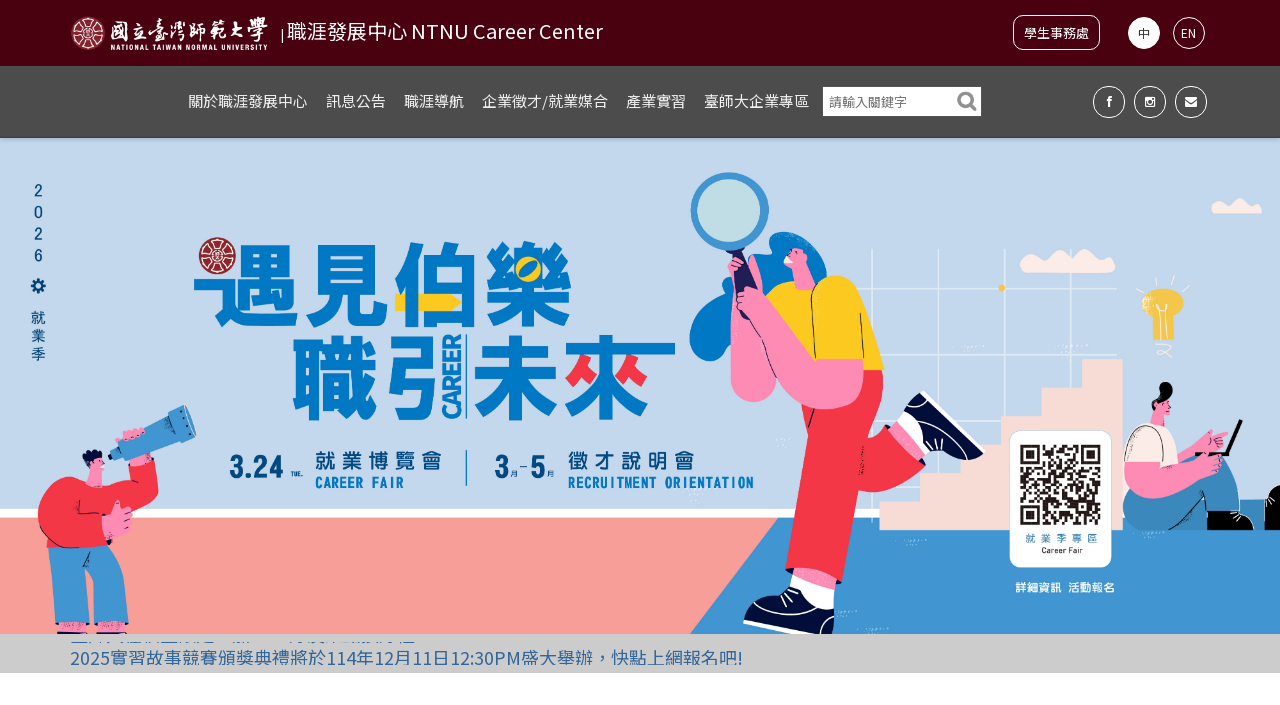

--- FILE ---
content_type: text/html; charset=UTF-8
request_url: https://careercenter.ntnu.edu.tw/index.php
body_size: 62051
content:
<!DOCTYPE HTML>
<html class="no-js" lang="zh-tw"> <!--<![endif]-->
<head>
    <title>臺師大職涯資源網 Career Center</title>
    <meta http-equiv="X-UA-Compatible" content="IE=edge,chrome=1">
    <meta name="viewport" content="width=device-width, initial-scale=1.0">
    <meta name="description" content="國立臺灣師範大學職涯發展中心，期能透過產業連結與接軌國際，積極培育跨域人才及擴大輔導學生校外產業實習，以提升本校學生就業競爭力。連結企業機會與校友資源，透過與院系所協同推動，協助學生多元職涯發展。">

    <meta charset="UTF-8">

    <link href='http://fonts.googleapis.com/css?family=Open+Sans:400italic,600italic,400,300,600,700,800' rel='stylesheet' type='text/css'>
    <link href='http://fonts.googleapis.com/css?family=Droid+Serif:400,700,400italic,700italic' rel='stylesheet' type='text/css'>

    <!-- CSS Bootstrap & Custom -->
    <link href="bootstrap/css/bootstrap.css" rel="stylesheet" media="screen">
    <link rel="stylesheet" href="css/font-awesome.min.css">
    <link rel="stylesheet" href="css/templatemo-misc.css">
    <link rel="stylesheet" href="css/animate.css">
    <link rel="stylesheet" href="css/templatemo-main.css?v=1768668305">
    <link rel="stylesheet" href="css/owl.carousel.css">
        
    <!-- Favicons -->
    <link rel="shortcut icon" href="images/ico/favicon.ico">
    
    <!-- JavaScripts -->
    <script src="js/jquery-1.10.2.min.js"></script>
    <script src="js/modernizr.js"></script>
    <!--[if lt IE 8]>
	<div style=' clear: both; text-align:center; position: relative;'>
            <a href="http://www.microsoft.com/windows/internet-explorer/default.aspx?ocid=ie6_countdown_bannercode"><img src="http://storage.ie6countdown.com/assets/100/images/banners/warning_bar_0000_us.jpg" border="0" alt="" /></a>
        </div>
    <![endif]-->
    <style type="text/css">
        table{width: 100%;}
        th, td{
            padding: 8px 5px;
            font-size: 15px;
        }
        th{
            border-bottom: 1px #CCC solid;
            color: #222;
        }
        tr:hover td{
            background: #EEE;
        }
        th.fixed-width, td.fixed-width{
            width: 100px;
        }
        th.fixed-width2, td.fixed-width2{
            width: 80px;
        }
        .btn-more{
            font-size: 18px;
            font-weight: 700;
            display: inline-block;
            margin-top: 10px;
        }

        #about .our-team h5 {
          font-size: 22px;
          font-weight: 600;
          color: #0a73a9;
          margin-bottom: 10px;
        }
        #slideshow_owl2{
            position: relative;
            box-sizing: border-box;
            width: 100%;
            margin: auto;
            padding: 20px 30px 60px 30px;
        }
        #slideshow_owl2 .item{

        }
        #slideshow_owl2 .item .inner{

        }
        #slideshow_owl2 .item .item-title{
            padding: 10px 0;
            text-align: center;
            color: #333;
            font-size: 18px;
        }
        #slideshow_owl2 .owl-nav {
            position: absolute;
            width: 100%;
            top: 0;
            bottom: 0;
            left: 0;
            right: 0;
            height: 50px;
            margin: auto;
            z-index: 20;
        }
        #slideshow_owl2 .owl-nav .owl-prev{
            position: absolute;
            top: -50px;
            left: 0px;
            width: 20px;
            height: 40px;

            background: url(images/btn_owl_prev.png) center center no-repeat;
            background-size: 100% auto;
        }
        #slideshow_owl2 .owl-nav .owl-next{
            position: absolute;
            top: -50px;
            right: 0px;
            width: 20px;
            height: 40px;

            background: url(images/btn_owl_next.png) center center no-repeat;
            background-size: 100% auto;
        }
        #slideshow_owl2 .owl-dots{
            position: absolute;
            width: 100%;
            bottom: 30px;
            z-index: 20;
            text-align: center;
            box-sizing: border-box;
        }
        #slideshow_owl2 .owl-dot{
            display: inline-block;
        }
        #slideshow_owl2 .owl-dot span{
            display: inline-block;
            width: 16px;
            height: 16px;
            margin: 0 6px;
            border: 2px #FFF solid;
            border-radius: 10px;
            background: #CCC;
            /*box-shadow: 2px 2px 10px #777;*/
        }
        #slideshow_owl2 .owl-dot.active span{
            background: #1E80FF;
        }
		 #slideshow_owl3 .owl-dots{
            position: absolute;
            width: 100%;
            top: -30px;
            z-index: 20;
            text-align: right;
            box-sizing: border-box;
        }
        #slideshow_owl3 .owl-dot{
            display: inline-block;
        }
        #slideshow_owl3 .owl-dot span{
            display: inline-block;
            width: 8px;
            height: 8px;
            margin: 0 10px;
            border-radius: 4px;
            border: 1px #919192 solid;
        }
        #slideshow_owl3 .owl-dot.active span{
            background: #369;
            border: 1px #369 solid;
        }
        .news-ticker{
            background: #CCC;
            padding: 8px;
            color: #369;
            font-size: 18px;
        }
        .news-ticker a{
            color: #369;
        }
        .item3{
            margin-bottom:10px;
            
        }
        .item3 .info{
            min-height: 120px;
        }
        .item3 .item3-title{
            font-size: 18px;
            text-align: center;
            margin-bottom: 10px;
            color: #000;
        }
        .item3 .career{
            height: 60px;
            font-size: 14px;
        }
        .c-title{
            font-size: 18px;
            margin: 10px 0;
            padding: 10px;
            text-align: center;
            background: #DDD;
            color: #369;
        }

        .rwd-table {
            width: 100%;
            border-collapse: collapse;
            margin: 20px 0;
            border: 1px #999 solid;
        }
        .rwd-table th{
            border: 1px #999 solid;
            padding: 10px;
            vertical-align: top;
            font-size: 18px;
            text-align: center;
        }
        .rwd-table td{
            border: 1px #999 solid;
            padding: 10px;
            vertical-align: top;
            height: 120px;
        }
        .rwd-table td .date{
            font-size: 20px;
        }
        .calendar-title{font-size: 30px; font-weight: 600;}
        .calendar-prev, .calendar-next{
            display: inline-block;
            padding: 0 10px;
            border: 1px #428bca solid;
            margin: 0 5px;
        }
        .calendar-prev .fa, .calendar-next .fa{
            font-size: 30px;
            line-height: 30px;
        }
        .item-title{
            display: inline-block;
            padding: 5px;
            font-size: 8px;
            line-height: 1.5;
            border: 1px #428bca solid;
            border-radius: 5px;
            margin-bottom: 5px;
            word-wrap: break-word;
            word-break: break-all;
        }
        .calendar-switch{text-align: right;}
        @media only screen and (max-width: 760px) {
            #slideshow_owl2{
                padding: 20px 0 60px 0;
            }
            td{
                vertical-align: top;
                border-bottom: 1px #CCC dashed;
            }
            th.fixed-width, td.fixed-width{
                width: 100px;
            }
            th.fixed-width2, td.fixed-width2{
                width: 80px;
            }
        }
    </style>
    <!-- Global site tag (gtag.js) - Google Analytics -->
<script async src="https://www.googletagmanager.com/gtag/js?id=G-JHTC6T0XT2"></script>
<script>
  window.dataLayer = window.dataLayer || [];
  function gtag(){dataLayer.push(arguments);}
  gtag('js', new Date());

  gtag('config', 'G-JHTC6T0XT2');
</script>    </head>
<body>
    
    <div id="home">
        <div class="site-header">
    <div class="top-header">
        <div class="container">
            <div class="row">
                <div class="col-md-8 col-sm-8">
                    <div class="left-header">
                        <span class="logo">
                            <a href="https://www.ntnu.edu.tw"><img src="images/logo_ntnu.png"></a>| <a href="/">職涯發展中心 NTNU Career Center</a>
                        </span>
                    </div> <!-- /.left-header -->
                </div> <!-- /.col-md-6 -->
                <div class="col-md-4 col-sm-4">
                    <div class="right-header text-right">
                      	<!--<a href="lang/lang.php?lang=en" class="btn-lang ">EN</a><a href="lang/lang.php?lang=zh-tw" class="btn-lang current">中</a>-->
                        <a href="https://www.sa.ntnu.edu.tw/" target=_blank  class="top_btn">學生事務處</a>
                        <ul class="social-icons">
                            <li><a href="lang/lang.php?lang=zh-tw" class="btn-lang current">中</a></li>
                            <li><a href="lang/lang.php?lang=en" class="btn-lang ">EN</a></li>
                            
                            <!--
                            <li style="vertical-align: top; padding-top: 3px;"><i class="fa fa-search fa-2x btn-search" aria-hidden="true"></i></li>
                            <li><a href="https://www.facebook.com/NTNUCOCS/" class="fa fa-facebook" target="_blank"></a></li>
                            <li><a href="https://www.instagram.com/ntnucocs/" class="fa fa-instagram" target="_blank"></a></li>
                            <li><a href="mailto:dops@deps.ntnu.edu.tw" class="fa fa-envelope"></a></li>
                            -->
                        </ul>

                    </div> <!-- /.left-header -->
                </div> <!-- /.col-md-6 -->
            </div> <!-- /.row -->
        </div> <!-- /.container -->
    </div> <!-- /.top-header -->
    <div class="main-header">
        <div class="container">
            <div class="row">
                <div class="col-md-12 col-sm-12 col-xs-6">
                  	<div class="lang2">
                        <a href="https://www.facebook.com/NTNUCOCS/" class="fa fa-facebook btn-lang" target="_blank"></a>
                        <a href="https://www.instagram.com/ntnucocs/" class="fa fa-instagram btn-lang" target="_blank"></a>
                        <a href="mailto:dops@deps.ntnu.edu.tw" class="fa fa-envelope btn-lang"></a>
                        <!--
                          <a href="lang/lang.php?lang=en" class="btn-lang ">EN</a>
                          <a href="lang/lang.php?lang=zh-tw" class="btn-lang current">中</a>
                        -->
                    </div>
                    <div class="menu text-center hidden-sm hidden-xs">
                        <ul>
                            <li><a href="javascript:;">關於職涯發展中心</a>
                                <ul class="menu2">
                                	                                        <li><a href="article.php?lang=zh-tw&sid=3" title="簡介
">簡介
</a></li>
                                                                                <li><a href="article.php?lang=zh-tw&sid=4" title="中心成員及業務">中心成員及業務</a></li>
                                                                                <li><a href="article.php?lang=zh-tw&sid=125" title="我們的位置">我們的位置</a></li>
                                        					                <!--
                                    <li><a href="#">中心簡介</a></li>
                                    <li><a href="#">成員執掌</a></li>
                                    <li><a href="#">校園位置</a></li>
                                	-->
                                    <li><a href="contact.php"?lang=zh-tw>與我們聯繫</a></li>
                                    <li><a href="faq.php"?lang=zh-tw>常見問題</a></li>
                                </ul>
                            </li>
                            <li><a href="javascript:;">訊息公告</a>
                                <ul class="menu2">
                                						                <li><a href="news.php?lang=zh-tw&sid=124" title="學務處公告">學務處公告</a></li>
					                					                <li><a href="news.php?lang=zh-tw&sid=95" title="產業獎學(助)金">產業獎學(助)金</a></li>
					                					                <li><a href="news.php?lang=zh-tw&sid=42" title="產業技能培訓/證照">產業技能培訓/證照</a></li>
					                					                <li><a href="news.php?lang=zh-tw&sid=28" title="政府就業獎補助">政府就業獎補助</a></li>
					                					                <li><a href="news.php?lang=zh-tw&sid=29" title="海外留學/打工度假">海外留學/打工度假</a></li>
					                					                <li><a href="news.php?lang=zh-tw&sid=83" title="勞動權益/求職安全">勞動權益/求職安全</a></li>
					                					                <li><a href="news.php?lang=zh-tw&sid=45" title="職輔資源">職輔資源</a></li>
					                					                <li><a href="news.php?lang=zh-tw&sid=46" title="其他宣導">其他宣導</a></li>
					                									                                    <li><a href="https://careercenter.ntnu.edu.tw/article.php?lang=zh-tw&sid=5465">身心障礙職涯資源</a></li>
                                    <li><a href="https://careercenter.ntnu.edu.tw/article.php?lang=zh-tw&sid=70">職涯銜接準備補助</a></li>
									 <li><a href="https://careercenter.ntnu.edu.tw/article.php?lang=zh-tw&sid=14083">就業補助計畫</a></li>
                                   <!-- <li><a href="https://careercenter.ntnu.edu.tw/news.php?lang=zh-tw&sid=46">其他宣導</a></li>-->
									                                </ul>					
                            </li>
									
                            <li><a href="javascript:;">職涯導航</a>
                                <ul class="menu2">
                                    <li><a href="lecture.php"?lang=zh-tw>2026秋季校園職涯活動</a></li>
                                  
                                  	                                    <li><a href="https://careercenter.ntnu.edu.tw/article.php?lang=zh-tw&sid=7371">UCAN職能平台</a></li>
                                    <li><a href="https://careercenter.ntnu.edu.tw/article.php?lang=zh-tw&sid=5096">GOLF多元學習平台</a></li>
                                    <li><a href="https://careercenter.ntnu.edu.tw/article.php?lang=zh-tw&sid=133">畢業生流向調查</a></li>
                                  										                                    <!--                                    <li><a href="article.php?lang=zh-tw&sid=5096" title="GOLF多元學習平台">GOLF多元學習平台</a></li>
                                                                        <li><a href="article.php?lang=zh-tw&sid=7371" title="UCAN職能平台">UCAN職能平台</a></li>
                                                                        <li><a href="article.php?lang=zh-tw&sid=5465" title="身心障礙職涯資源">身心障礙職涯資源</a></li>
                                                                        <li><a href="article.php?lang=zh-tw&sid=14083" title="就業補助計畫">就業補助計畫</a></li>
                                    -->
                                </ul>
                            </li>
							                            <li><a href="javascript:;">企業徵才/就業媒合</a>
                                <ul class="menu2">
                                    
                                    <li><a href="https://careercenter.ntnu.edu.tw/lecture.php">2026企業徵才說明會</a></li>
                                    <li><a href="https://careercenter.ntnu.edu.tw/expo.php?lang=zh-tw">2026就業博覽會</a></li>
                                     <li><a href="https://careercenter.ntnu.edu.tw/article.php?lang=zh-tw&sid=11219">2026校園企業徵才廠商</a></li>
									<li><a href="https://careercenter.ntnu.edu.tw/zone1.php">校外徵才活動</a></li>									
									<li><a href="https://careercenter.ntnu.edu.tw/list.php?lang=zh-tw&type=info-recruit">校外職涯活動</a></li>
									     <li><a href="https://careercenter.ntnu.edu.tw/list.php?lang=zh-tw&type=info-job">校外找工作(職缺刊登)</a></li>
										   <li><a href="https://careercenter.ntnu.edu.tw/list.php?lang=zh-tw&type=info-exam">考試資訊</a></li>
                                </ul>
                            </li>
                          								
                          	                            <li><a href="javascript:;">產業實習</a>
                                <ul class="menu2">
                                    
                                    <li><a href="https://careercenter.ntnu.edu.tw/list.php?lang=zh-tw&type=practice-c">企業實習</a></li>
                                    <li><a href="https://careercenter.ntnu.edu.tw/list.php?lang=zh-tw&type=practice-g">公部門實習</a></li>
									<li><a href="https://careercenter.ntnu.edu.tw/article.php?lang=zh-tw&sid=11101">2025實習故事競賽</a></li>
									<li><a href="https://careercenter.ntnu.edu.tw/article.php?lang=zh-tw&sid=11129">實習成果分享</a></li>
									<li><a href="https://careercenter.ntnu.edu.tw/article.php?lang=zh-tw&sid=11286">產業實習參考表件</a></li>
									<li><a href="https://careercenter.ntnu.edu.tw/article.php?lang=zh-tw&sid=10944">學生產業實習機構</a></li>
									<li><a href="https://careercenter.ntnu.edu.tw/list-detail.php?lang=zh-tw&type=interview&sid=11327">學生實習手冊</a></li>
                                   	<li><a href="https://careercenter.ntnu.edu.tw/list-detail.php?lang=zh-tw&type=interview&sid=11047">實習常見問題</a></li>
                                   	<li><a href="https://careercenter.ntnu.edu.tw/list-detail.php?lang=zh-tw&type=interview&sid=10985">實習安全保障及實習場所安全</a></li>
                                   	<li><a href="https://careercenter.ntnu.edu.tw/list.php?lang=zh-tw&type=practice">院系所實習規定</a></li>

                                </ul>
                            </li>
                          															
														
                          								<li><a href="javascript:;">臺師大企業專區</a>
							  <ul class="menu2">                                  
							    	<!--<li><a href="/company/">合作機構登入</a></li>-->
									<!--<li><a href="expo.php?lang=zh-tw">就業季專區</a></li>
                                    <li><a href="/list.php?type=article-a">文章</a></li>-->
									                                    <li><a href="article.php?lang=zh-tw&sid=14169" title="2026就業季">2026就業季</a></li>
                                                                        <li><a href="article.php?lang=zh-tw&sid=13254" title="企業報名">企業報名</a></li>
                                    									 <li><a href="https://program.104.com.tw/NTNU/joblist" target=_blank>104X臺師大 </a></li>
                                </ul>
							</li>
							
                          	                            <!-- <li><a href="https://www.sa.ntnu.edu.tw/english/" target=_blank>學生事務處</a></li>-->
                            <li>
                                <form action="/result.php?lang=zh-tw" method="get">
                                    <input type="search" name="search_txt" value="" placeholder="請輸入關鍵字" class="search-input" required>
                                </form>
                            </li>
                        </ul>
                        
                    </div> <!-- /.menu -->
                </div> <!-- /.col-md-8 -->
            </div> <!-- /.row -->

            
            <div class="responsive-menu text-right visible-xs visible-sm">
                <a href="/" class="mobile-logo">
                    臺師大職涯資源網 NTNU Career Services
                </a>
                <a href="#" class="toggle-menu fa fa-bars"></a>
                <div class="menu">
                    <ul>
                        <li>
                            <form action="/result.php?lang=zh-tw" method="get">
                                <input type="search" name="search_txt" value="" placeholder="請輸入關鍵字" class="search-input2" required>
                            </form>
                        </li>
                        <li><a href="javascript:;">關於職涯發展中心</a>
                            <ul>
								                                        <li><a href="article.php?lang=zh-tw&sid=3" title="簡介
">簡介
</a></li>
                                                                                <li><a href="article.php?lang=zh-tw&sid=4" title="中心成員及業務">中心成員及業務</a></li>
                                                                                <li><a href="article.php?lang=zh-tw&sid=125" title="我們的位置">我們的位置</a></li>
                                        									 <li><a href="contact.php"?lang=zh-tw>與我們聯繫</a></li>
                                    <li><a href="faq.php"?lang=zh-tw>常見問題</a></li>
                            </ul>
                        </li>
                        <li><a href="javascript:;">訊息公告</a>
                          <ul>
                               					                <li><a href="news.php?lang=zh-tw&sid=124" title="學務處公告">學務處公告</a></li>
					                					                <li><a href="news.php?lang=zh-tw&sid=95" title="產業獎學(助)金">產業獎學(助)金</a></li>
					                					                <li><a href="news.php?lang=zh-tw&sid=42" title="產業技能培訓/證照">產業技能培訓/證照</a></li>
					                					                <li><a href="news.php?lang=zh-tw&sid=28" title="政府就業獎補助">政府就業獎補助</a></li>
					                					                <li><a href="news.php?lang=zh-tw&sid=29" title="海外留學/打工度假">海外留學/打工度假</a></li>
					                					                <li><a href="news.php?lang=zh-tw&sid=83" title="勞動權益/求職安全">勞動權益/求職安全</a></li>
					                					                <li><a href="news.php?lang=zh-tw&sid=45" title="職輔資源">職輔資源</a></li>
					                					                <li><a href="news.php?lang=zh-tw&sid=46" title="其他宣導">其他宣導</a></li>
					                									                                    <li><a href="https://careercenter.ntnu.edu.tw/article.php?lang=zh-tw&sid=5465">身心障礙職涯資源</a></li>
                                    <li><a href="https://careercenter.ntnu.edu.tw/article.php?lang=zh-tw&sid=70">職涯銜接準備補助</a></li>
                                   <!-- <li><a href="https://careercenter.ntnu.edu.tw/news.php?lang=zh-tw&sid=46">其他宣導</a></li>-->
									                            </ul>
                        </li>
                        <li><a href="javascript:;">職涯導航</a>
                            <ul>
                               <li><a href="lecture.php"?lang=zh-tw>2026秋季校園職涯活動</a></li>
                                  
                                  	                                    <li><a href="https://careercenter.ntnu.edu.tw/article.php?lang=zh-tw&sid=7371">UCAN職能平台</a></li>
                                    <li><a href="https://careercenter.ntnu.edu.tw/article.php?lang=zh-tw&sid=5096">GOLF多元學習平台</a></li>
                                    <li><a href="https://careercenter.ntnu.edu.tw/article.php?lang=zh-tw&sid=133">畢業生流向調查</a></li>
                                  										                                    <!--                                    <li><a href="article.php?lang=zh-tw&sid=5096" title="GOLF多元學習平台">GOLF多元學習平台</a></li>
                                                                        <li><a href="article.php?lang=zh-tw&sid=7371" title="UCAN職能平台">UCAN職能平台</a></li>
                                                                        <li><a href="article.php?lang=zh-tw&sid=5465" title="身心障礙職涯資源">身心障礙職涯資源</a></li>
                                                                        <li><a href="article.php?lang=zh-tw&sid=14083" title="就業補助計畫">就業補助計畫</a></li>
                                    -->
                            </ul>
                        </li>
						
						 <li><a href="javascript:;">企業徵才/就業媒合</a>
                          <ul>
                                 <li><a href="https://careercenter.ntnu.edu.tw/lecture.php">2026企業徵才說明會</a></li>
                                    <li><a href="https://careercenter.ntnu.edu.tw/expo.php?lang=zh-tw">2026就業博覽會</a></li>
                                     <li><a href="https://careercenter.ntnu.edu.tw/article.php?lang=zh-tw&sid=11219">2026校園企業徵才廠商</a></li>
									<li><a href="https://careercenter.ntnu.edu.tw/zone1.php">校外徵才活動</a></li>									
									<li><a href="https://careercenter.ntnu.edu.tw/list.php?lang=zh-tw&type=info-recruit">校外職涯活動</a></li>
									     <li><a href="https://careercenter.ntnu.edu.tw/list.php?lang=zh-tw&type=info-job">校外找工作(職缺刊登)</a></li>
										   <li><a href="https://careercenter.ntnu.edu.tw/list.php?lang=zh-tw&type=info-exam">考試資訊</a></li>
                            </ul>
                        </li> 
						
						
                      	                        <li><a href="javascript:;">產業實習</a>
                            <ul>
                                    <li><a href="https://careercenter.ntnu.edu.tw/list.php?lang=zh-tw&type=practice-c">企業實習</a></li>
                                    <li><a href="https://careercenter.ntnu.edu.tw/list.php?lang=zh-tw&type=practice-g">公部門實習</a></li>
									<li><a href="https://careercenter.ntnu.edu.tw/article.php?lang=zh-tw&sid=11101">2025實習故事競賽</a></li>
									<li><a href="https://careercenter.ntnu.edu.tw/article.php?lang=zh-tw&sid=11129">實習成果分享</a></li>
									<li><a href="https://careercenter.ntnu.edu.tw/article.php?lang=zh-tw&sid=11286">產業實習參考表件</a></li>
									<li><a href="https://careercenter.ntnu.edu.tw/article.php?lang=zh-tw&sid=10944">學生產業實習機構</a></li>
									<li><a href="https://careercenter.ntnu.edu.tw/list-detail.php?lang=zh-tw&type=interview&sid=11327">學生實習手冊</a></li>
                                   	<li><a href="https://careercenter.ntnu.edu.tw/list-detail.php?lang=zh-tw&type=interview&sid=11047">實習常見問題</a></li>
                                   	<li><a href="https://careercenter.ntnu.edu.tw/list-detail.php?lang=zh-tw&type=interview&sid=10985">實習安全保障及實習場所安全</a></li>
                                   	<li><a href="https://careercenter.ntnu.edu.tw/list.php?lang=zh-tw&type=practice">院系所實習規定</a></li>
                            </ul>
                        </li>
                      	                        <li><a href="javascript:;">校友薪傳</a>
                            <ul>
                              	                                    <li><a href="list.php?lang=zh-tw&type=survey">校友任職企業</a></li>
                                    <li><a href="list.php?lang=zh-tw&type=share">職涯經驗分享</a></li>
                                  	                                                                        <li><a href="article.php?lang=zh-tw&sid=133" title="畢業生流向調查">畢業生流向調查</a> </li>
                                                                </ul>
                        </li>
                      							<li><a href="javascript:;">臺師大企業專區</a>
                            <ul class="menu2">
                             	<!--<li><a href="/company/">合作機構登入</a></li>-->
									<!--<li><a href="expo.php?lang=zh-tw">就業季專區</a></li>
                                    <li><a href="/list.php?type=article-a">文章</a></li>-->
									                                    <li><a href="article.php?lang=zh-tw&sid=14169" title="2026就業季">2026就業季</a></li>
                                                                        <li><a href="article.php?lang=zh-tw&sid=13254" title="企業報名">企業報名</a></li>
                                    									<li><a href="https://program.104.com.tw/NTNU/joblist" target=_blank>104X臺師大 </a></li>
                            </ul>
							
                        </li>
						 
                                                <li><a href="https://www.sa.ntnu.edu.tw/english/"  target=_blank>學生事務處</a></li>
                      	<li style="text-align: center;"><a href="lang/lang.php?lang=zh-tw" style="display: inline-block;">中文</a> | <a href="lang/lang.php?lang=en" style="display: inline-block;">EN</a></li>
                        
                    </ul>
                </div> <!-- /.menu -->
            </div> <!-- /.responsive-menu -->
        </div> <!-- /.container -->
    </div> <!-- /.header -->
</div> <!-- /.site-header -->

<div class="bg-cover"></div>
<div class="search-box">
    <form action="/ntnu/result.php?lang=zh-tw" method="get">
        <div class="row">
            <div class="col-md-9">
                <div class="form-group">
                    <input type="search" name="search_txt" value="" placeholder="請輸入關鍵字" class="form-control" required>
                </div>
            </div>
            <div class="col-md-3">
                <div class="form-group">
                    <input type="submit" value="查詢" class="btn" style="background: #333; color: #FFF;">
                </div>
            </div>
        </div>
    </form>
</div>    </div> <!-- /#home -->

    <div class="flexslider">
        <ul class="slides" style="padding-top: 70px;">
                        <li>
                <a href="#"><img src="upload/1768549036.jpg" alt=""></a>
                <div class="flex-caption">
                    <h2></h2>
                    <!--
                    <span></span>
                    <p></p>
                -->
                </div>
            </li>
                        <li>
                <a href="https://www.surveycake.com/s/d6bMq"><img src="upload/1768463277.png" alt=""></a>
                <div class="flex-caption">
                    <h2></h2>
                    <!--
                    <span></span>
                    <p></p>
                -->
                </div>
            </li>
                        <li>
                <a href="https://careercenter.ntnu.edu.tw/lecture-detail.php?lang=zh-tw&sid=13882"><img src="upload/1764745381.png" alt=""></a>
                <div class="flex-caption">
                    <h2></h2>
                    <!--
                    <span></span>
                    <p></p>
                -->
                </div>
            </li>
                        <li>
                <a href="#"><img src="upload/1756288044.gif" alt=""></a>
                <div class="flex-caption">
                    <h2></h2>
                    <!--
                    <span></span>
                    <p></p>
                -->
                </div>
            </li>
                    </ul>
    </div>

    <div class="news-ticker">
        <div class="container">
            <div id="news-ticker">
                <ul>
                                        <li>
                        <a href="https://careercenter.ntnu.edu.tw/lecture-detail.php?lang=zh-tw&sid=13420">臺師大在校生限定！加LINE好友集點換好禮！</a>
                    </li>
                                        <li>
                        <a href="https://careercenter.ntnu.edu.tw/lecture-detail.php?lang=zh-tw&sid=13844">2025實習故事競賽頒獎典禮將於114年12月11日12:30PM盛大舉辦，快點上網報名吧!</a>
                    </li>
                                    </ul>
            </div>
        </div>
    </div>

    <div id="about" class="section-cotent">
        <div class="container">
            <div class="row">
                <div class="our-team">
                    <div class="col-md-6 col-sm-6">
                        <div class="team-member">
                                                        <div class="member-img">
                                <img src="images/pic01.gif" alt="Tracy">
                                <div class="overlay">

                                </div> <!-- /.overlay -->
                            </div>
                                                        <div class="inner-content">
                                                                <div class="calendar-top">
                                    <div class="row">
                                        <div class="col-md-6">
                                            <div class="calendar-title">2026 Jan ․</div>
                                        </div>
                                        <div class="col-md-6">
                                            <div class="calendar-switch">
                                                <a href="?lang=zh-tw&chm=-1"><span class="calendar-prev"><i class="fa fa-angle-left" aria-hidden="true"></i></span></a>
                                                <a href="?lang=zh-tw&chm=1"><span class="calendar-next"><i class="fa fa-angle-right" aria-hidden="true"></i></span></a>
                                            </div>
                                        </div>
                                    </div>
                                </div>
                                <table class="rwd-table" style="table-layout:fixed;">
                                    <thead>
                                        <tr class="week">
                                            <th>日</th><th>一</th><th>二</th><th>三</th><th>四</th><th>五</th><th>六</th>
                                        </tr>
                                    </thead>
                                    <tbody>
                                        <tr>
                                        <td>&nbsp;</td><td>&nbsp;</td><td>&nbsp;</td><td>&nbsp;</td><td><span class='date'>1</span><div class='course-event'></div></td><td><span class='date'>2</span><div class='course-event'></div></td><td><span class='date'>3</span><div class='course-event'></div></td></tr><tr><td><span class='date'>4</span><div class='course-event'></div></td><td><span class='date'>5</span><div class='course-event'><a class='item-title' href='lecture-detail.php?lang=zh-tw&sid=13882'>104TOP專班-學校及企業共創「職涯規劃與發展」 ...</a></div></td><td><span class='date'>6</span><div class='course-event'></div></td><td><span class='date'>7</span><div class='course-event'></div></td><td><span class='date'>8</span><div class='course-event'></div></td><td><span class='date'>9</span><div class='course-event'></div></td><td><span class='date'>10</span><div class='course-event'></div></td></tr><tr><td><span class='date'>11</span><div class='course-event'></div></td><td><span class='date'>12</span><div class='course-event'></div></td><td><span class='date'>13</span><div class='course-event'></div></td><td><span class='date'>14</span><div class='course-event'></div></td><td><span class='date'>15</span><div class='course-event'></div></td><td><span class='date'>16</span><div class='course-event'></div></td><td><span class='date'>17</span><div class='course-event'></div></td></tr><tr><td><span class='date'>18</span><div class='course-event'></div></td><td><span class='date'>19</span><div class='course-event'></div></td><td><span class='date'>20</span><div class='course-event'></div></td><td><span class='date'>21</span><div class='course-event'></div></td><td><span class='date'>22</span><div class='course-event'></div></td><td><span class='date'>23</span><div class='course-event'></div></td><td><span class='date'>24</span><div class='course-event'></div></td></tr><tr><td><span class='date'>25</span><div class='course-event'></div></td><td><span class='date'>26</span><div class='course-event'></div></td><td><span class='date'>27</span><div class='course-event'></div></td><td><span class='date'>28</span><div class='course-event'></div></td><td><span class='date'>29</span><div class='course-event'></div></td><td><span class='date'>30</span><div class='course-event'></div></td><td><span class='date'>31</span><div class='course-event'></div></td></tr><tr>                                        </tr>
                                    </tbody>
                                </table>
                                <div class="text-right"><a href="calendar.php?lang=zh-tw&type=lecture" class="btn-more">MORE +</a></div>
                            </div>
                        </div> <!-- /.team-member -->
                    </div> <!-- /.col-md-4 -->
                    <div class="col-md-6 col-sm-6">
                        <div class="team-member">
                                                        <div class="member-img">
                                <img src="images/2024button.png?v=20251009?v=20251009" alt="Mary">
                                <div class="overlay">

                                </div> <!-- /.overlay -->
                            </div>
                                                        <!--fen-->
                            <div class="inner-content">
                                <h5>就業季專區</h5>
                                <div class="owl-carousel owl-theme" id="slideshow_owl3">
                                                                    </div>
                                <!-- <div class="text-right"><a href="list.php?type=lecture" class="btn-more">MORE +</a></div> -->
                            </div>
                            <!--/fen-->
                        </div> <!-- /.team-member -->
                    </div> <!-- /.col-md-4 -->
                   
                </div> <!-- /.our-team -->
            </div> <!-- /.row -->

            <div class="row">
                <div class="our-team">
                    <div class="col-md-6 col-sm-6">
                        <div class="team-member">
                                                        <div class="member-img">
                                <img src="images/pic05.gif" alt="Tracy">
                                <div class="overlay">

                                </div> <!-- /.overlay -->
                            </div>
                                                        <div class="inner-content">
                                <h5>企業實習</h5>
                                <table>
                                    <tr>
                                        <th style="min-width: 80px;">企業</th>
                                        <th style="min-width: 80px;">類別</th>
                                        <th>職缺</th>
                                    </tr>
                                                                        <tr>
                                        <td>統一綜合證券股份有限公司</td>
                                        <td>學期中</td>
                                        <td><a href="list-detail.php?lang=zh-tw&type=practice-c&sid=14067">實習生</a></td>
                                    </tr>
                                                                        <tr>
                                        <td>台灣高速鐵路股份有限公司</td>
                                        <td>暑假</td>
                                        <td><a href="list-detail.php?lang=zh-tw&type=practice-c&sid=13987">實習生</a></td>
                                    </tr>
                                                                        <tr>
                                        <td>CAPSULE </td>
                                        <td>學期中</td>
                                        <td><a href="list-detail.php?lang=zh-tw&type=practice-c&sid=13964">實習生</a></td>
                                    </tr>
                                                                        <tr>
                                        <td>社團法人臺灣兒童健康暨身心發展協會</td>
                                        <td>寒假</td>
                                        <td><a href="list-detail.php?lang=zh-tw&type=practice-c&sid=13954">實習生</a></td>
                                    </tr>
                                                                        <tr>
                                        <td>信義房屋不動產</td>
                                        <td>學期中</td>
                                        <td><a href="list-detail.php?lang=zh-tw&type=practice-c&sid=13916">實習生</a></td>
                                    </tr>
                                                                        <tr>
                                        <td>翰林出版事業股份有限公司</td>
                                        <td>學期中</td>
                                        <td><a href="list-detail.php?lang=zh-tw&type=practice-c&sid=13904">實習生</a></td>
                                    </tr>
                                                                        <tr>
                                        <td>財團法人伊甸社會福利基金會</td>
                                        <td>寒假</td>
                                        <td><a href="list-detail.php?lang=zh-tw&type=practice-c&sid=13870">實習生</a></td>
                                    </tr>
                                                                        <tr>
                                        <td>DISCO迪思科高科技股份有限公司</td>
                                        <td>學期中</td>
                                        <td><a href="list-detail.php?lang=zh-tw&type=practice-c&sid=13850">原住民實習生</a></td>
                                    </tr>
                                                                        <tr>
                                        <td>RSM Taiwan廣信益群聯合會計師事務所</td>
                                        <td>寒假</td>
                                        <td><a href="list-detail.php?lang=zh-tw&type=practice-c&sid=13838">實習生</a></td>
                                    </tr>
                                                                        <tr>
                                        <td>伊雲谷數位科技股份有限公司</td>
                                        <td>學期中</td>
                                        <td><a href="list-detail.php?lang=zh-tw&type=practice-c&sid=13824">AI 雲端創新實習生</a></td>
                                    </tr>
                                                                        <tr>
                                        <td>DISCO迪思科高科技股份有限公司</td>
                                        <td>寒假</td>
                                        <td><a href="list-detail.php?lang=zh-tw&type=practice-c&sid=13814">實習生</a></td>
                                    </tr>
                                                                        <tr>
                                        <td>愛普倈顧問股份有限公司</td>
                                        <td>學期中</td>
                                        <td><a href="list-detail.php?lang=zh-tw&type=practice-c&sid=13810">實習生</a></td>
                                    </tr>
                                                                    </table>
                                <div class="text-right"><a href="list.php?lang=zh-tw&type=practice-c" class="btn-more">MORE +</a></div>
                            </div>
                        </div> <!-- /.team-member -->
                    </div> <!-- /.col-md-4 -->
                   <div class="col-md-6 col-sm-6">
                        <div class="team-member">
                                                        <div class="member-img">
                                <img src="images/pic06.gif" alt="Tracy">
                                <div class="overlay">

                                </div> <!-- /.overlay -->
                            </div>
                                                        <div class="inner-content">
                                <h5>公部門實習</h5>
                                                                <table>
                                    <tr>
                                        <th>機構</th>
                                        <th class="fixed-width2">類別</th>
                                        <th>職缺</th>
                                    </tr>
                                                                        <tr>
                                        <td>國立中正紀念堂管理處</td>
                                        <td>暑假</td>
                                        <td><a href="list-detail.php?lang=zh-tw&type=practice-g&sid=14075">實習生</a></td>
                                    </tr>
                                                                        <tr>
                                        <td>臺北市政府衛生局</td>
                                        <td>暑假</td>
                                        <td><a href="list-detail.php?lang=zh-tw&type=practice-g&sid=13995">實習生</a></td>
                                    </tr>
                                                                        <tr>
                                        <td>新北市美術館</td>
                                        <td>學期中</td>
                                        <td><a href="list-detail.php?lang=zh-tw&type=practice-g&sid=13932">實習生</a></td>
                                    </tr>
                                                                        <tr>
                                        <td>法務部矯正署</td>
                                        <td>學期中</td>
                                        <td><a href="list-detail.php?lang=zh-tw&type=practice-g&sid=11773">實習生(Intern)</a></td>
                                    </tr>
                                                                    </table>
                                <div class="text-right"><a href="list.php?lang=zh-tw&type=practice-g" class="btn-more">MORE +</a></div>
                                                            </div>
                        </div> <!-- /.team-member -->
                    </div> <!-- /.col-md-4 -->
                   
                </div> <!-- /.our-team -->
            </div> <!-- /.row -->

            <div class="row">
                <div class="our-team">
                    <div class="col-md-6 col-sm-6">
                        <div class="team-member">
                                                        <div class="member-img">
                                <img src="images/pic08.gif" alt="Tracy">
                                <div class="overlay">

                                </div> <!-- /.overlay -->
                            </div>
                                                        <div class="inner-content">
                                <h5>校外單位徵才活動</h5>
                                                                                                <table>
                                    <tr>
                                        <th>日期</th>
                                        <th>活動</th>
                                    </tr>
                                                                        <tr>
                                        <td>2026-02-06</td>
                                        <td><a href="seminar-detail.php?lang=zh-tw&sid=14117">台北市就業服務處-0206「媽媽咪呀!金速配聯合徵才活動」</a></td>
                                    </tr>
                                                                        <tr>
                                        <td>2026-02-07</td>
                                        <td><a href="seminar-detail.php?lang=zh-tw&sid=13962">臺北市就業服務處-0207「鼎泰豐全台門市聯合招募活動」</a></td>
                                    </tr>
                                                                        <tr>
                                        <td>2025-11-10</td>
                                        <td><a href="seminar-detail.php?lang=zh-tw&sid=13794">為台灣而教｜第 13 屆 TFT 計畫徵才中！</a></td>
                                    </tr>
                                                                    </table>
                                <div class="text-right"><a href="zone1.php?lang=zh-tw" class="btn-more">MORE +</a></div>
                                                            </div>
                        </div> <!-- /.team-member -->
                    </div> <!-- /.col-md-4 -->
			                               <div class="col-md-6 col-sm-6">
                        <div class="team-member">

                            <div class="member-img">
                                <img src="images/pic04.gif" alt="Mary">
                                <div class="overlay">

                                </div> <!-- /.overlay -->
                            </div>

							
                            <div class="inner-content">
                                <h5>考試資訊</h5>
                                <table>
                                    <tr>
                                        <th style="min-width: 100px;">日期</th>
                                        <th>考試</th>
                                    </tr>
                                                                        <tr>
                                        <td>2026-01-07</td>
                                        <td><a href="list-detail.php?lang=zh-tw&type=info-exam&sid=14065">高雄市私立高鋒文理短期補習班檢送「原住民族委員會委託本班輔導115年四等一般消防警察考衝班」和高雄市私立高見文理短期補習班檢送「原住民族委員會委託本班輔導115年四等一般行政警察考衝班」甄選錄訓，敬請查看。</a></td>
                                    </tr>
                                                                        <tr>
                                        <td>2025-12-29</td>
                                        <td><a href="list-detail.php?lang=zh-tw&type=info-exam&sid=14059">桃園大眾捷運股份有限公司「115年度第一次新進人員招募甄試」</a></td>
                                    </tr>
                                                                        <tr>
                                        <td>2026-01-02</td>
                                        <td><a href="list-detail.php?lang=zh-tw&type=info-exam&sid=14055">中華電信股份有限公司所屬機構 115年基層從業人員遴選</a></td>
                                    </tr>
                                                                        <tr>
                                        <td>2025-12-30</td>
                                        <td><a href="list-detail.php?lang=zh-tw&type=info-exam&sid=13973">國營臺灣鐵路股份有限公司-資產開發處、附業營運處、北區營運處 114 年從業人員聯合甄試</a></td>
                                    </tr>
                                                                        <tr>
                                        <td>2025-12-29</td>
                                        <td><a href="list-detail.php?lang=zh-tw&type=info-exam&sid=13971">115年度病歷資訊管理師檢定考</a></td>
                                    </tr>
                                                                        <tr>
                                        <td>2025-12-09</td>
                                        <td><a href="list-detail.php?lang=zh-tw&type=info-exam&sid=13950">115年交通部觀光署導遊人員及領隊人員評量測驗</a></td>
                                    </tr>
                                                                        <tr>
                                        <td>2025-10-13</td>
                                        <td><a href="list-detail.php?lang=zh-tw&type=info-exam&sid=13700">台灣中油股份有限公司114年僱用人員甄試</a></td>
                                    </tr>
                                                                        <tr>
                                        <td>2025-10-07</td>
                                        <td><a href="list-detail.php?lang=zh-tw&type=info-exam&sid=13698">台灣國際造船股份有限公司114 年度下半年新進人員甄試</a></td>
                                    </tr>
                                                                        <tr>
                                        <td>2025-10-01</td>
                                        <td><a href="list-detail.php?lang=zh-tw&type=info-exam&sid=13673">桃園國際機場股份有限公司114年度新進從業人員招募甄試</a></td>
                                    </tr>
                                                                        <tr>
                                        <td>2025-10-21</td>
                                        <td><a href="list-detail.php?lang=zh-tw&type=info-exam&sid=13644">115年第一次專門職業及技術人員高等考試營養師、護理師、社會工作師考試</a></td>
                                    </tr>
                                                                        <tr>
                                        <td>2025-10-07</td>
                                        <td><a href="list-detail.php?lang=zh-tw&type=info-exam&sid=13638">考選部國家考試簡介</a></td>
                                    </tr>
                                                                        <tr>
                                        <td>2025-11-04</td>
                                        <td><a href="list-detail.php?lang=zh-tw&type=info-exam&sid=13609">法務部調查局 「114年度第2次駐衛警察甄選考試」</a></td>
                                    </tr>
                                                                    </table>
                                <div class="text-right"><a href="list.php?lang=zh-tw&type=info-exam" class="btn-more">MORE +</a></div>
                            </div>
                        </div> <!-- /.team-member -->
                    </div> 
					                            <!-- /.col-md-4 -->
                   
                </div> <!-- /.our-team -->
            </div> <!-- /.row -->

            <div class="row">
                <div class="our-team">
                    <div class="col-md-12 col-sm-12">
                        <h5>相關連結</h5>
                        <div class="owl-carousel owl-theme" id="slideshow_owl2">
                                                        <div class="item">
                                <div class="inner">
                                    <a href="https://docs.otecs.ntnu.edu.tw:8443/NGSS/survey.do" target="_blank"><img src="upload/1733468158.jpg" alt="臺灣師大畢業生流向調查" class="pic"></a>
                                    <div class="item-title">臺灣師大畢業生流向調查</div>
                                </div>
                            </div>
                                                        <div class="item">
                                <div class="inner">
                                    <a href="https://rich.yda.gov.tw/rich/#/" target="_blank"><img src="upload/1619484406.gif" alt="教育部青發署RICH職場體驗網" class="pic"></a>
                                    <div class="item-title">教育部青發署RICH職場體驗網</div>
                                </div>
                            </div>
                                                        <div class="item">
                                <div class="inner">
                                    <a href="https://ys.wda.gov.tw/" target="_blank"><img src="upload/1619486935.gif" alt="勞動部YS青年職涯發展中心" class="pic"></a>
                                    <div class="item-title">勞動部YS青年職涯發展中心</div>
                                </div>
                            </div>
                                                        <div class="item">
                                <div class="inner">
                                    <a href="https://eso.gov.taipei/" target="_blank"><img src="upload/1619486487.gif" alt="臺北市就業服務處" class="pic"></a>
                                    <div class="item-title">臺北市就業服務處</div>
                                </div>
                            </div>
                                                    </div>

                    </div> <!-- /.col-md-4 -->
                </div> <!-- /.our-team -->
            </div> <!-- /.row -->

        </div> <!-- /.container -->
    </div> <!-- /#about -->

    <div class="site-footer">
    <div class="container">


        <div class="row">
            <div class="col-md-6 col-sm-6 col-xs-12">
                <p class="info">
                    地址: 106台北市大安區和平東路一段129號<br />
                    信箱: dops@deps.ntnu.edu.tw<br />
					<a href="https://www.raisingservice.com/" target=_blank>嘉莘科技 建置維護</a>
                </p>
            </div> <!-- /.col-md-6 -->
            <div class="col-md-6 col-sm-6 col-xs-12">
                <p class="copyright">Copyright © 國立臺灣師範大學學生事務處 職涯發展中心<br>
					瀏覽總人次：7573755　線上人數:5					
						
				</p>
            </div> <!-- /.col-md-6 -->
        </div> <!-- /.row -->
    </div> <!-- /.container -->
</div> <!-- /.site-footer -->
    <script src="bootstrap/js/bootstrap.min.js"></script>
    <script src="js/plugins.js"></script>
    <script src="js/jquery.lightbox.js"></script>
    <script src="js/custom.js"></script>
    <script src="js/owl.carousel.js"></script>
    <script src="js/jquery.vticker.js"></script>
    <script type="text/javascript">

        function initialize() {
          var mapOptions = {
			  scrollwheel: false,
            zoom: 15,
            center: new google.maps.LatLng(13.758468,100.567481)
          };

          var map = new google.maps.Map(document.getElementById('map-canvas'),
              mapOptions);
        }

        function loadScript() {
          var script = document.createElement('script');
          script.type = 'text/javascript';
          script.src = 'https://maps.googleapis.com/maps/api/js?v=3.exp&sensor=false&' +
              'callback=initialize';
          document.body.appendChild(script);
        }

        window.onload = loadScript;

        $('#slideshow_owl2').owlCarousel({
            loop:true,
            margin: 10,
            navText : ["",""],
            responsiveClass:true,
            autoplay: true,
            loop:true,
            responsive:{
                0:{
                    items:1,
                    nav:true
                },
                760:{
                    items:3,
                    nav:true
                },
                1200:{
                    items:4,
                    nav:true
                    //loop:true
                }
            }
        })
		    $('#slideshow_owl3').owlCarousel({
            loop:true,
            autoplay:true,
            autoplayTimeout:5000,
            smartSpeed: 1000,
            //autoplayHoverPause:true,
            margin: 0,
            navText : ["",""],
            responsiveClass:true,
            //autoHeight:true,
            responsive:{
                0:{
                    items:1,
                    nav:true
                },
                760:{
                    items:1,
                    nav:true
                },
                1200:{
                    items:1,
                    nav:true
                    //loop:true
                }
            }
        })

        $('#news-ticker').vTicker();
    </script>

</body>
</html>

--- FILE ---
content_type: text/css
request_url: https://careercenter.ntnu.edu.tw/css/templatemo-main.css?v=1768668305
body_size: 18320
content:
@import url('https://fonts.googleapis.com/css?family=Noto+Sans+TC&display=swap');

html, body, div, span, applet, object, iframe,
h1, h2, h3, h4, h5, h6, p, blockquote, pre,
a, abbr, acronym, address, big, cite, code,
del, dfn, em, ins, kbd, q, s, samp,
small, strike, strong, sub, sup, tt, var,
fieldset, form, label, legend,
article, aside, canvas, details, embed,
figure, figcaption, footer, header, hgroup,
menu, nav, output, ruby, section, summary,
time, mark, audio, video {
  margin: 0;
  padding: 0;
  border: 0;
  font-size: 100%;
  font: inherit;
  vertical-align: baseline;
}

/* HTML5 display-role reset for older browsers */
article, aside, details, figcaption, figure,
footer, header, hgroup, menu, nav, section {
  display: block;
}

body {
  line-height: 1;
}


blockquote, q {
  quotes: none;
}

blockquote:before, blockquote:after,
q:before, q:after {
  content: '';
  content: none;
}

table {
  border-collapse: collapse;
  border-spacing: 0;
}

/*------------------------------------------------------
  Basic Styling 
--------------------------------------------------------*/
body {
  font: 13px/23px "Open Sans", 'Noto Sans TC', sans-serif;
  -webkit-font-smoothing: antialiased;
  word-wrap: break-word;
  color: #777777;
}

a {
  -webkit-transition: all 0.2s ease-in-out;
  -moz-transition: all 0.2s ease-in-out;
  -ms-transition: all 0.2s ease-in-out;
  -o-transition: all 0.2s ease-in-out;
  transition: all 0.2s ease-in-out;
}

input::-moz-focus-inner {
  border: 0;
}

a:hover, a:active, a:focus {
  text-decoration: none;
  outline: none;
}

h1, h2, h3, h4, h5, h6 {
  font-family: "Open Sans", 'Noto Sans TC', sans-serif;
  color: #444444;
}

.top-header .right-header ul.social-icons, .main-header .menu ul {
  display: inline-block;
  padding: 0;
  margin: 0;
  list-style: none;
}

#services, #portfolio, #about, #contact {
  padding-top: 60px;
}

/*------------------------------------------------------
  Header Styles 
--------------------------------------------------------*/
.top-header {
  background: #490110; /*e3722e*/
  color: white;
  padding: 15px 0;
}
.top-header .logo img{
  width: 200px;
  display: inline-block;
  vertical-align: middle;
  margin-right: 10px;
}
.top-header .logo a{
  font-size: 20px;
  color: #FFF;
}
.top-header .left-header span {
  display: inline-block;

}
.top-header .left-header span i {
  margin-right: 10px;
}
.top-header .right-header ul.social-icons li {
  display: inline-block;
}
.top-header .right-header ul.social-icons li a {
  color: white;
  width: 32px;
  height: 32px;
  text-align: center;
  line-height: 30px;
  border: 1px solid white;
  -webkit-border-radius: 16px;
  border-radius: 16px;
  margin: 0 5px;
}
.top-header .right-header ul.social-icons li a:hover {
  background-color: white;
  color: #0a73a9;
}

.main-header {
  position: absolute;
  width: 100%;
  z-index: 9000;
  padding: 20px 0;
  background: rgba(0, 0, 0, 0.7);
  -webkit-box-shadow: 0 2px 4px rgba(1, 1, 1, 0.15) ;
  -moz-box-shadow: 0 2px 4px rgba(1, 1, 1, 0.15) ;
  box-shadow: 0 2px 4px rgba(1, 1, 1, 0.15) ;
  -webkit-transition: all 0.4s ease-in-out;
  -moz-transition: all 0.4s ease-in-out;
  -ms-transition: all 0.4s ease-in-out;
  -o-transition: all 0.4s ease-in-out;
  transition: all 0.4s ease-in-out;
}

.main-header .menu {

}
.main-header .menu ul li {
  position: relative;
  display: inline-block;
  margin-left: 5px;
}
.main-header .menu ul li a {
  text-transform: uppercase;
  color: #EEE;
  font-size: 15px;
  padding: 8px 5px;
  -webkit-border-radius: 3px;
  border-radius: 3px;
}
.main-header .menu ul li a.current {
  color: #0a73a9;
}
.main-header .menu ul li:hover > ul.menu2{display: block;}


.main-header .menu ul ul{
  position: absolute;
  top: 30px;
  left: 0px;
  width: 210px;
  padding: 0;
  margin: auto;
  box-sizing: border-box;
  background: rgba(0, 0, 0, 0.7);
  display: none;
  z-index: 10;
}
.main-header .menu ul ul li{
  display: block;
  border: none;
  padding: 8px;
  text-align: left;
}
.main-header .menu ul ul li a{
  color: #FFF;
  padding: 0;
  border: none;
  font-size: 14px;
  vertical-align: middle;
}
.main-header .menu ul li a:hover{
  color: #faa12f;
}

.main-header-shrink {
  position: fixed;
  padding: 20px 0;
  top: 0;
}

.responsive-menu {
  position: relative;
  top: 0px;
}
.responsive-menu .mobile-logo{
  display: none;
  float: left;
  font-size: 16px;
  color: #FFF;
  margin-top: 10px;
}
.responsive-menu .mobile-logo img{
  width: 200px;
}
.responsive-menu .toggle-menu {
  font-size: 24px;
  color: #FFF;
  margin-top: 10px;
}
.responsive-menu .menu {
  display: none;
  position: absolute;
  top: 52px;
  width: 100%;
  background-color: rgba(0, 0, 0, 0.8);
}
.responsive-menu .menu ul {
  display: block;
  
}
.responsive-menu .menu ul li {
  display: block;
  text-align: left;
  border-bottom: 1px solid #999;
  margin: 0;
}
.responsive-menu .menu ul li:last-child {
  border-bottom: 0;
}
.responsive-menu .menu ul li a {
  color: #FFF;
  padding: 15px 20px;
  display: block;
  -webkit-border-radius: 0;
  border-radius: 0;
}
.responsive-menu .menu ul li a.current {
  background-color: #444444;
}

/*------------------------------------------------------
  Basic Layout Styles 
--------------------------------------------------------*/
.title-section {
  margin-bottom: 40px;
}
.title-section h2 {
  font-size: 24px;
  font-weight: normal;
  text-transform: uppercase;
  display: block;
  margin-bottom: 20px;
}
.title-section span {
  display: block;
  width: 70px;
  height: 4px;
  background: #0a73a9;
  margin: 0 auto;
}

.widget-title {
  font-size: 18px;
  font-weight: 600;
  margin-bottom: 30px;
}

.mainBtn {
  background-color: #0a73a9;
  color: white;
  display: inline-block;
  text-transform: uppercase;
  text-align: center;
  width: 200px;
  padding: 10px 30px;
  font-weight: 600;
  font-size: 14px;
  border-radius: 5px;
  -webkit-transition: all 0.2s ease-in-out;
  -moz-transition: all 0.2s ease-in-out;
  -ms-transition: all 0.2s ease-in-out;
  -o-transition: all 0.2s ease-in-out;
  transition: all 0.2s ease-in-out;
}
.mainBtn:hover {
  color: white;
  background-color: #444444;
}

/*------------------------------------------------------
  Services Styles 
--------------------------------------------------------*/
#services .service-item .service-header {
  padding-bottom: 20px;
  clear: both;
}
#services .service-item .service-header i {
  color: #0a73a9;
  font-size: 24px;
  float: left;
  margin-right: 25px;
}
#services .service-item .service-header h3 {
  font-size: 18px;
  text-transform: uppercase;
  font-weight: 600;
}

/*------------------------------------------------------
  Portfolio Styles 
--------------------------------------------------------*/
#portfolio {
  padding-bottom: 80px;
  margin-top: 100px;
  background: #3d3f3f;
}
#portfolio .title-section h2 {
  color: white;
}
#portfolio .portfolio-thumb {
  overflow: hidden;
  position: relative;
  margin-bottom: 30px;
}
#portfolio .portfolio-thumb img {
  width: 100%;
  height: auto;
}
#portfolio .portfolio-thumb .overlay {
  opacity: 0;
  visibility: visible;
  background: rgba(227, 114, 46, 0.9);
  position: absolute;
  top: 0;
  left: 0;
  width: 100%;
  height: 100%;
  -webkit-transition: all 0.2s ease-in-out;
  -moz-transition: all 0.2s ease-in-out;
  -ms-transition: all 0.2s ease-in-out;
  -o-transition: all 0.2s ease-in-out;
  transition: all 0.2s ease-in-out;
}
#portfolio .portfolio-thumb .overlay .inner {
  position: absolute;
  padding: 20px;
  width: 100%;
  bottom: 0;
  left: 0;
  text-align: center;
}
#portfolio .portfolio-thumb .overlay .inner h4 {
  font-size: 18px;
  margin-bottom: 10px;
}
#portfolio .portfolio-thumb .overlay .inner h4 a {
  color: white;
}
#portfolio .portfolio-thumb .overlay .inner span {
  font-weight: 300;
  color: white;
}
#portfolio .portfolio-thumb:hover .overlay {
  opacity: 1;
  visibility: visible;
}

/*------------------------------------------------------
  About Styles 
--------------------------------------------------------*/
#about .progess-bars li .progress {
  -webkit-box-shadow: none;
  -moz-box-shadow: none;
  box-shadow: none;
  -webkit-border-radius: 0;
  border-radius: 0;
  background: #e6e6e6;
  height: 30px;
  margin-bottom: 15px;
}
#about .progess-bars li .progress-bar {
  -webkit-box-shadow: none;
  -moz-box-shadow: none;
  box-shadow: none;
  line-height: 30px;
  background: #0a73a9;
  text-transform: uppercase;
}
.our-team {
  margin-top: 0px;
}
.our-team .team-member {
  overflow: hidden;
  margin-bottom: 50px;
}
.our-team .team-member .member-img {
  width: 100%;
  position: relative;
}
.our-team .team-member .member-img img {
  width: 100%;
  height: auto;
}
.our-team .team-member .member-img .overlay {
  top: 0;
  left: 0;
  position: absolute;
  width: 100%;
  height: 100%;
  background: rgba(0, 0, 0, 0.6);
  opacity: 0;
  visibility: hidden;
  -webkit-transition: all 0.2s ease-in-out;
  -moz-transition: all 0.2s ease-in-out;
  -ms-transition: all 0.2s ease-in-out;
  -o-transition: all 0.2s ease-in-out;
  transition: all 0.2s ease-in-out;
}
.our-team .team-member .member-img .overlay .social {
  position: absolute;
  top: 0;
  left: 0;
}
.our-team .team-member .member-img .overlay .social li {
  display: inline-block;
  float: left;
  margin-right: 1px;
}
.our-team .team-member .member-img .overlay .social li a {
  display: block;
  color: white;
  background-color: rgba(255, 255, 255, 0.2);
  width: 40px;
  height: 40px;
  text-align: center;
  line-height: 40px;
}
.our-team .team-member .member-img .overlay .social li a:hover {
  background-color: rgba(255, 255, 255, 0.4);
}
.our-team .team-member .member-img:hover .overlay {
  opacity: 1;
  visibility: visible;
}
.our-team .team-member .inner-content {
  background: whitesmoke;
  border: 1px solid #d6d6d6;
  /**border-top: 0;**/
  padding: 20px;
}
.our-team .team-member .inner-content h5 {
  font-size: 22px;
  font-weight: 600;
  color: #0a73a9;
  margin-bottom: 10px;
}
.our-team .team-member .inner-content .date {
  color: #666;
  display: inline-block;
  margin-right: 20px;
}
.our-team .team-member .inner-content p a{
  display: block;
  color: #333;
  font-size: 15px;
  padding: 5px 0;
}
.our-team .team-member .inner-content p a:hover{
  background: #EEE;
}

/*------------------------------------------------------
  Contact Styles 
--------------------------------------------------------*/
#contact .contact-form .full-row {
  width: 100%;
  margin-bottom: 20px;
}
#contact .contact-form input, #contact .contact-form textarea {
  outline: 0;
  display: block;
  border: 1px solid #cccccc;
  width: 100%;
  max-width: 100%;
  padding: 8px 10px;
  color: #777777;
}
#contact .contact-form label {
  display: block;
  margin-bottom: 5px;
}
#contact .contact-form input.mainBtn {
  display: inline-block;
  border: 0;
  padding: 10px 15px;
  color: white;
  width: 200px;
}
#contact .map-holder {
  padding: 5px;
  background-color: white;
  border: 1px solid #d6d6d6;
}
#contact .contact-info {
  margin-top: 30px;
}
#contact .contact-info span {
  margin-top: 20px;
  display: block;
  font-size: 14px;
}
#contact .contact-info span i {
  color: #0a73a9;
  font-size: 16px;
  margin-right: 12px;
}

.flexslider {
  width: 100%;
  max-width: 100%;
  min-width: 100%;
  overflow: hidden;
}

.flex-direction-nav a {
  color: #444444;
  width: 40px;
  height: 40px;
  background-color: white;
  -webkit-border-radius: 3px;
  border-radius: 3px;
  margin: -20px 0 0 0;
  text-align: center;
  line-height: 40px;
}

.flex-caption {
  position: absolute;
  top: 45%;
  width: 100%;
  text-align: center;
  z-index: 999;
  color: #333;
}
.flex-caption h2 {
  font-size: 50px;
  text-transform: uppercase;
  font-weight: 700;
  color: #333;
  margin-bottom: 45px;
}
.flex-caption p {
  font-size: 18px;
  font-family: 'Droid Serif', 'Noto Sans TC', serif;
  line-height: 28px;
}
.flex-caption span {
  display: inline-block;
  width: 60px;
  display: block;
  margin: 20px auto;
  border-bottom: 2px #333 solid;
}

/*------------------------------------------------------
  Footer Styles 
--------------------------------------------------------*/
.site-footer {
  margin-top: 40px;
  background-color: #333; /*#0a73a9*/
  color: white;
  padding: 25px 0;
}
.site-footer p {
  margin-top: 10px;
}
.site-footer a {
  color: #FFF;
}
.site-footer .go-top {
  float: right;
  text-transform: uppercase;
}
.site-footer .go-top i {
  display: block;
}
.site-footer ul{
  border-bottom: 1px #666 solid;
  padding-bottom: 20px;
}
.site-footer ul ul{
  border-bottom: none;
  padding: 0;
  margin: 10px 0 20px;
}

.site-footer ul li{
  display: inline-block;
  vertical-align: top;
  width: 18%;
  font-size: 18px;
}
.site-footer ul ul li{
  display: block;
  width: 100%;
  font-size: 15px;
  line-height: 26px;
  margin-bottom: 0;
}
.site-footer ul ul li a{
  color: #999;
}
.site-footer .copyright{
  text-align: right;
}

/*------------------------------------------------------
  rwd youtube
--------------------------------------------------------*/
.video-container {
  position: relative;
  width: 100%;
  padding-bottom: 50%;
  height: 0;
  overflow: hidden;
  margin: 10px auto;
}

.video-container iframe, .video-container object, .video-container embed {
  position: absolute;
  top: 0;left: 0;
  width: 100%;
  height: 100%;
}

/********************************
IPAD LANDSCAPE (1024x768)
********************************/
/********************************
IPAD PORTRAIT (768x1024)
********************************/
@media only screen and (max-width: 960px) {
  .flexslider {
    margin-top: 100px;
  }

  .main-header {
    background: #490110;
    padding: 10px 0;
    top: 0;
  }
  .main-header .logo img{
    width: 200px;
  }

  .service-item, .team-member {
    margin-bottom: 50px;
  }

  .our-skills {
    margin-top: 60px;
  }

  .flex-caption {
    top: 20%;
  }
  .flex-caption h2 {
    font-size: 24px;
    margin-bottom: 20px;
  }
  .flex-caption p {
    font-size: 14px;
    width: 70%;
    margin: 0 auto;
  }

  .left-header, .right-header {
    text-align: center;
  }
}
/********************************
IPHONE 4-4S-5 LANDSCAPE (568x320)
********************************/
@media only screen and (max-width: 760px) {
  .top-header{
    display: none;
  }
  .main-header {
  }
  .responsive-menu .mobile-logo{
    display: inline-block;
  }
  .flex-caption {
    display: none !important;
  }

  .contact-form {
    margin-bottom: 60px;
  }

  .main-header {
    height: 60px;
  }
  .main-header .logo {
    margin: 0;
  }

  .flexslider {
    margin-top: 60px;
  }

  .responsive-menu .menu {
    top: 50px;
  }

  .site-footer ul li{

    width: 49%;

  }
  .site-footer .copyright, .site-footer .info{
    text-align: center;
  }
}
/********************************
IPHONE 4-4S-5 PORTRAIT (320x568)
********************************/


.breadcrumbs{
  padding: 15px;
  font-size: 16px;
}
.breadcrumbs .fa{
  margin: 0 10px;
}
.breadcrumbs a{
  color: #777;
}
.article-title{
  font-size: 30px;
  line-height: 30px;
  margin: 30px 0 20px;
  padding-bottom: 20px;
  border-bottom: 1px #EEE solid;
}
.article-content{
  font-size: 16px;
  line-height: 30px;
}
.list li{
  padding: 20px 10px;
  border-bottom: 1px #DDD dashed;
  font-size: 18px;
  line-height: 30px;
}
.list li a.link{
  font-size: 14px;
}

@media only screen and (max-width: 760px) {
.main-header .menu ul ul{
  position: relative;
  top: 0px;
  left: 0px;
  width: 100%;
  padding: 0;
  margin: auto;
  box-sizing: border-box;
  background: rgba(0, 0, 0, 0.7);
  display: none;
  z-index: 10;
}
.main-header .menu ul ul li{
  display: block;
  border: none;
  padding: 8px;
  text-align: left;
}
.main-header .menu ul ul li a{
  color: #FFF;
  padding: 5px;
  border: none;
  font-size: 14px;
  vertical-align: middle;
}
.main-header .menu ul li a:hover{
  color: #faa12f;
}
}

.btn-lang{
  display: inline-block;
  padding: 0px;
  border: 1px #FFF solid;
  border-radius: 15px;
  margin: 0 3px;
  color: #FFF;
  width: 32px;
  height: 32px;
  line-height: 30px;
  text-align: center;
  font-size: 12px;
}
.btn-lang.current{
  color: #333!important;
  background: #FFF;
}
.btn-lang:hover{
  color: #FFF;
}
.lang2{ float: right; }
.top_btn{
  display: inline-block;
  border: 1px #FFF solid;
  border-radius: 10px;
  padding: 10px;
  line-height: 1;
  margin-right: 20px;
  color: #FFF;
}

@media only screen and (max-width: 768px) {
  .lang2{ display: none; }
}



.btn-search{
  cursor: pointer;
}
.bg-cover{
  position: fixed;
  background: rgba(0, 0, 0, 0.8);
  top: 0;
  left: 0;
  width: 100%;
  height: 100%;
  z-index: 9998;
  display: none;
}
.search-box{
  position: fixed;
  top: 0;
  bottom: 0;
  left: 0;
  right: 0;
  margin: auto;
  width: 100%;
  max-width: 400px;
  height: 80px;
  z-index: 9999;
  padding: 20px;
  box-sizing: border-box;
  background: #FFF;
  display: none;
}
.search-box .btn{min-width: initial; width: 100%;}

.search-input{
  display: inline-block;
  padding: 3px 6px;
  width: 160px;
  background: url(../images/search-icon2.png) #FFF right center no-repeat;
  background-size: auto 100%;
  border: 1px #555 solid;
}
.search-input2{
  display: block;
  padding: 3px 6px;
  width: calc(100% - 20px);
  box-sizing: border-box;
  background: url(../images/search-icon2.png) #FFF right center no-repeat;
  background-size: auto 100%;
  border: 1px #555 solid;
  margin: 10px;
}

--- FILE ---
content_type: application/javascript
request_url: https://careercenter.ntnu.edu.tw/js/custom.js
body_size: 2235
content:
/*-------------------------------------------------------------------------
 * RENDIFY - Custom jQuery Scripts
 * ------------------------------------------------------------------------

	1.	Plugins Init
	2.	Site Specific Functions
	3.	Shortcodes
	4.      Other Need Scripts (Plugins config, themes and etc)
	
-------------------------------------------------------------------------*/
"use strict";

jQuery(document).ready(function($){
	
	
/*------------------------------------------------------------------------*/
/*	1.	Plugins Init
/*------------------------------------------------------------------------*/


	/************** Single Page Nav Plugin *********************/
	/*
	$('.menu').singlePageNav(
		{filter: ':not(.external)'}
	);
	*/




	/************** FlexSlider Plugin *********************/
	$('.flexslider').flexslider({
		animation : 'fade',
		controlNav : false,
		nextText : '',
		prevText : '',
	});

	$('.flex-caption').addClass('animated bounceInRight');

	$('.flex-direction-nav a').on('click', function() {
        $('.flex-caption').removeClass('animated bounceInRight');
        $('.flex-caption').fadeIn(0).addClass('animated bounceInRight');
    });


	/************** LightBox *********************/
	$(function(){
		$('[data-rel="lightbox"]').lightbox();
	});




/*------------------------------------------------------------------------*/
/*	2.	Site Specific Functions
/*------------------------------------------------------------------------*/


	/************** Go Top *********************/
	$('#go-top').click(function(event) {
        event.preventDefault();
        jQuery('html, body').animate({scrollTop: 0}, 800);
        return false;
    });



    /************** Responsive Navigation *********************/
	$('.toggle-menu').click(function(){
        $('.menu').stop(true,true).toggle();
        return false;
    });
    $(".responsive-menu .menu a").click(function(){
    	//console($(this).next('ul').is(":visible"));
        //$('.responsive-menu .menu').hide();
        if($(this).next('ul').is(":visible")) $(this).next('ul').hide();
        else $(this).next('ul').show();
    });






});